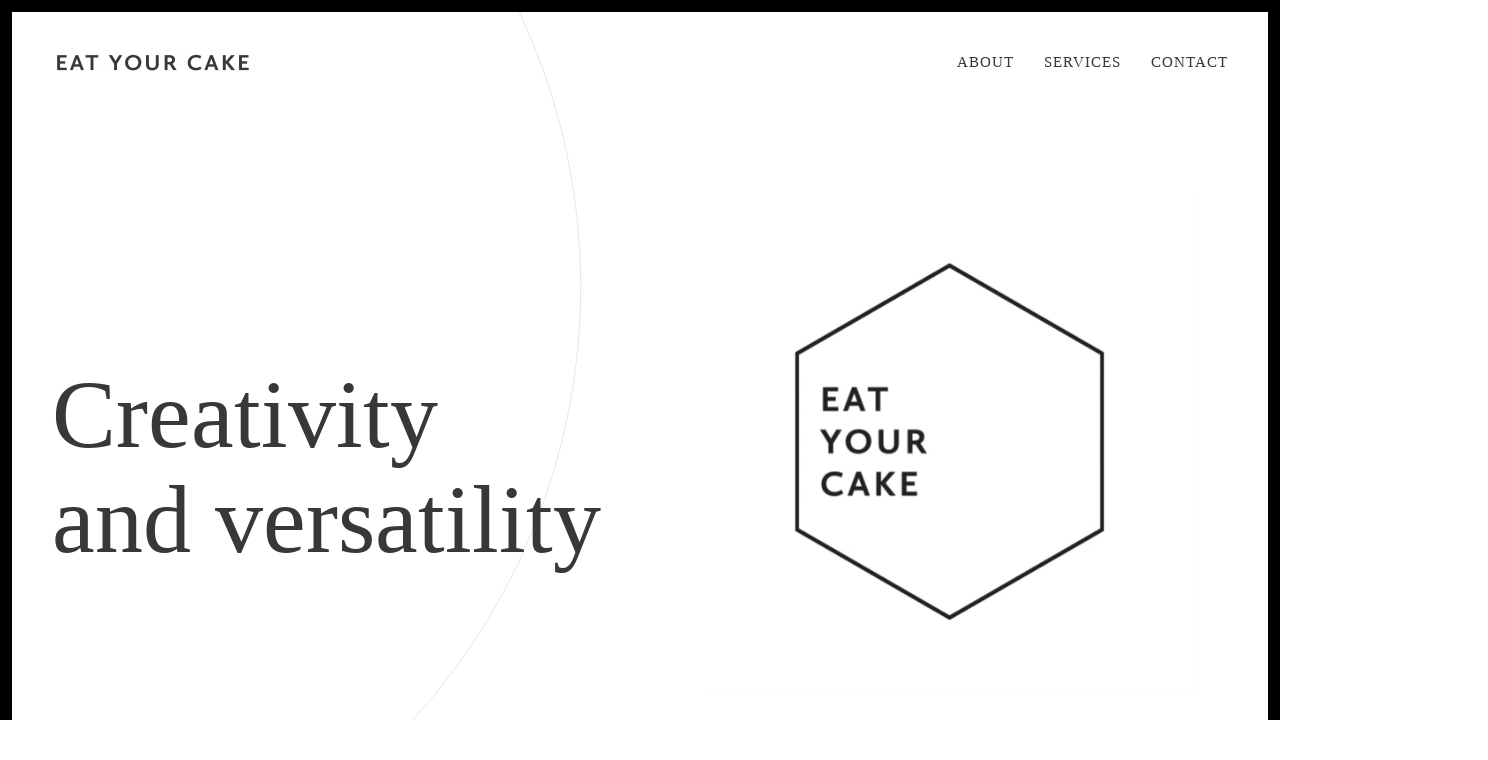

--- FILE ---
content_type: text/html; charset=UTF-8
request_url: http://eatyourcake.pt/
body_size: 4926
content:
<!DOCTYPE html>
<html lang="en-US">
    <head>
        <meta charset="UTF-8">
        <meta http-equiv="X-UA-Compatible" content="IE=edge">
        <meta name="viewport" content="width=device-width, initial-scale=1">
        <link rel="shortcut icon" href="/wp-content/uploads/favicon.png">
        <link rel="apple-touch-icon-precomposed" href="/wp-content/themes/yootheme/vendor/yootheme/theme-wordpress/assets/images/apple-touch-icon.png">
                <title>Eat Your Cake</title>
<link rel='dns-prefetch' href='//s.w.org' />
<link rel="alternate" type="application/rss+xml" title="Eat Your Cake &raquo; Feed" href="https://eatyourcake.pt/feed/" />
<link rel="alternate" type="application/rss+xml" title="Eat Your Cake &raquo; Comments Feed" href="https://eatyourcake.pt/comments/feed/" />
<link rel='stylesheet' id='wp-block-library-css'  href='https://eatyourcake.pt/wp-includes/css/dist/block-library/style.min.css?ver=5.6.16' type='text/css' media='all' />
<link rel='stylesheet' id='theme-style-css'  href='https://eatyourcake.pt/wp-content/themes/yootheme/css/theme.1.css?ver=1611176061' type='text/css' media='all' />
<link rel='stylesheet' id='theme-style-update-css'  href='https://eatyourcake.pt/wp-content/themes/yootheme/css/theme.update.css?ver=1.22.8' type='text/css' media='all' />
<script type='text/javascript' src='https://eatyourcake.pt/wp-content/themes/yootheme/vendor/assets/uikit/dist/js/uikit.min.js?ver=1.22.8' id='theme-uikit-js'></script>
<script type='text/javascript' src='https://eatyourcake.pt/wp-content/themes/yootheme/vendor/assets/uikit/dist/js/uikit-icons.min.js?ver=1.22.8' id='theme-uikit-icons-js'></script>
<script type='text/javascript' src='https://eatyourcake.pt/wp-content/themes/yootheme/js/theme.js?ver=1.22.8' id='theme-script-js'></script>
<link rel="https://api.w.org/" href="https://eatyourcake.pt/wp-json/" /><link rel="alternate" type="application/json" href="https://eatyourcake.pt/wp-json/wp/v2/pages/17" /><link rel="EditURI" type="application/rsd+xml" title="RSD" href="https://eatyourcake.pt/xmlrpc.php?rsd" />
<link rel="wlwmanifest" type="application/wlwmanifest+xml" href="https://eatyourcake.pt/wp-includes/wlwmanifest.xml" /> 
<meta name="generator" content="WordPress 5.6.16" />
<link rel="canonical" href="https://eatyourcake.pt/" />
<link rel='shortlink' href='https://eatyourcake.pt/' />
<link rel="alternate" type="application/json+oembed" href="https://eatyourcake.pt/wp-json/oembed/1.0/embed?url=https%3A%2F%2Featyourcake.pt%2F" />
<link rel="alternate" type="text/xml+oembed" href="https://eatyourcake.pt/wp-json/oembed/1.0/embed?url=https%3A%2F%2Featyourcake.pt%2F&#038;format=xml" />
		<script>
			document.documentElement.className = document.documentElement.className.replace( 'no-js', 'js' );
		</script>
				<style>
			.no-js img.lazyload { display: none; }
			figure.wp-block-image img.lazyloading { min-width: 150px; }
							.lazyload, .lazyloading { opacity: 0; }
				.lazyloaded {
					opacity: 1;
					transition: opacity 400ms;
					transition-delay: 0ms;
				}
					</style>
		<script>var $theme = {};</script>
    </head>
    <body class="home page-template-default page page-id-17 ">
        
        
        <div class="tm-page">

                        
<div class="tm-header-mobile uk-hidden@m">

<div uk-sticky show-on-up animation="uk-animation-slide-top" cls-active="uk-navbar-sticky" sel-target=".uk-navbar-container">

    <div class="uk-navbar-container">
        <nav uk-navbar>

                        <div class="uk-navbar-left">

                                <a class="uk-navbar-item uk-logo" href="https://eatyourcake.pt">
                    <img alt  data-srcset="/wp-content/themes/yootheme/cache/logo-e3f9fb70.png 52w, /wp-content/themes/yootheme/cache/logo-8caf7c34.png 104w"  data-width="52" data-height="60" data-src="/wp-content/themes/yootheme/cache/logo-e3f9fb70.png" data-sizes="(min-width: 52px) 52px" class="lazyload" src="[data-uri]"><noscript><img alt src="/wp-content/themes/yootheme/cache/logo-e3f9fb70.png" srcset="/wp-content/themes/yootheme/cache/logo-e3f9fb70.png 52w, /wp-content/themes/yootheme/cache/logo-8caf7c34.png 104w" sizes="(min-width: 52px) 52px" data-width="52" data-height="60"></noscript>                </a>
                
                
                
            </div>
            
            
                        <div class="uk-navbar-right">

                
                                <a class="uk-navbar-toggle" href="#tm-mobile" uk-toggle>
                                            <span class="uk-margin-small-right">Menu</span>
                                        <div uk-navbar-toggle-icon></div>
                </a>
                
                
            </div>
            
        </nav>
    </div>

    
</div>

<div id="tm-mobile" uk-offcanvas mode="push" overlay flip>
    <div class="uk-offcanvas-bar">

        <button class="uk-offcanvas-close" type="button" uk-close></button>

        
            
<div class="uk-child-width-1-1" uk-grid>    <div>
<div class="uk-panel">

    
    
<ul class="uk-nav uk-nav-primary">
    
	<li><a href="https://eatyourcake.pt/about/" class=" menu-item menu-item-type-post_type menu-item-object-page">About</a></li>
	<li><a href="https://eatyourcake.pt/services/" class=" menu-item menu-item-type-post_type menu-item-object-page">Services</a></li>
	<li><a href="https://eatyourcake.pt/contact/" class=" menu-item menu-item-type-post_type menu-item-object-page">Contact</a></li></ul>

</div>
</div></div>
            
    </div>
</div>

</div>


<div class="tm-header uk-visible@m" uk-header>



        <div uk-sticky media="@m" show-on-up animation="uk-animation-slide-top" cls-active="uk-navbar-sticky" sel-target=".uk-navbar-container">
    
        <div class="uk-navbar-container">

            <div class="uk-container uk-container-expand">
                <nav class="uk-navbar" uk-navbar="{&quot;align&quot;:&quot;left&quot;,&quot;boundary&quot;:&quot;!.uk-navbar-container&quot;,&quot;dropbar&quot;:true,&quot;dropbar-anchor&quot;:&quot;!.uk-navbar-container&quot;,&quot;dropbar-mode&quot;:&quot;slide&quot;}">

                                        <div class="uk-navbar-left">

                                                    
<a href="https://eatyourcake.pt" class="uk-navbar-item uk-logo">
    <img alt  data-srcset="/wp-content/themes/yootheme/cache/logo-text-f22118e4.png 203w, /wp-content/themes/yootheme/cache/logo-text-685d0f01.png 404w, /wp-content/themes/yootheme/cache/logo-text-8466919e.png 406w"  data-width="203" data-height="25" data-src="/wp-content/themes/yootheme/cache/logo-text-f22118e4.png" data-sizes="(min-width: 203px) 203px" class="lazyload" src="[data-uri]"><noscript><img alt src="/wp-content/themes/yootheme/cache/logo-text-f22118e4.png" srcset="/wp-content/themes/yootheme/cache/logo-text-f22118e4.png 203w, /wp-content/themes/yootheme/cache/logo-text-685d0f01.png 404w, /wp-content/themes/yootheme/cache/logo-text-8466919e.png 406w" sizes="(min-width: 203px) 203px" data-width="203" data-height="25"></noscript></a>
                        
                        
                    </div>
                    
                    
                                        <div class="uk-navbar-right">

                                                    
<ul class="uk-navbar-nav">
    
	<li><a href="https://eatyourcake.pt/about/" class=" menu-item menu-item-type-post_type menu-item-object-page">About</a></li>
	<li><a href="https://eatyourcake.pt/services/" class=" menu-item menu-item-type-post_type menu-item-object-page">Services</a></li>
	<li><a href="https://eatyourcake.pt/contact/" class=" menu-item menu-item-type-post_type menu-item-object-page">Contact</a></li></ul>
                        
                        
                    </div>
                    
                </nav>
            </div>

        </div>

        </div>
    




</div>
            
            
            <!-- Builder #page -->
<div class="uk-section-default" uk-scrollspy="target: [uk-scrollspy-class]; cls: uk-animation-slide-left-small; delay: false;" tm-header-transparent="dark" tm-header-transparent-placeholder>
        <div data-src="/wp-content/uploads/home-hero-bg.svg" uk-img class="uk-background-norepeat uk-background-top-center uk-section uk-section-large uk-padding-remove-bottom uk-flex uk-flex-middle" uk-height-viewport="offset-top: true;">    
        
        
        
                        <div class="uk-width-1-1">
            
            <div class="uk-container uk-container-expand-right"><div class="uk-grid-margin" uk-grid>
<div class="uk-grid-item-match uk-flex-middle uk-width-auto@l">
    
        
            
                        <div class="uk-panel uk-width-1-1">            
                
<h1 class="uk-heading-large" uk-scrollspy-class>        <span style="font-weight: 400;">Creativity<br />and versatility</span>    </h1><div class="uk-text-large uk-margin-large uk-width-xlarge" uk-scrollspy-class></div>
                        </div>
            
        
    
</div>

<div class="uk-width-expand@l">
    
        
            
            
                <div class="uk-position-z-index uk-position-relative uk-position-relative uk-margin-remove-vertical uk-text-center" uk-parallax="y: 0,30;" style="left: -10px; top: -60px;"><video width="500" src="/wp-content/uploads/EYC_GIF-2.mp4" loop muted playsinline uk-video="inview"></video></div>
            
        
    
</div>
</div></div>
                        </div>
            
        
        </div>
    
</div>

<div class="uk-section-default">
        <div data-src="/wp-content/uploads/home-services-bg.svg" uk-img class="uk-background-norepeat uk-background-top-center uk-background-image@m uk-section uk-section-xlarge uk-padding-remove-bottom">    
        
        
        
            
            <div class="uk-container uk-container-expand-right"><div class="uk-grid-margin" uk-grid>
<div class="uk-width-xlarge@m">
    
        
            
            
                
<div class="uk-heading-small uk-margin-small" uk-parallax="y: 4vh,0; viewport: 0.25;">        <span class="uk-text-primary">01.</span><br class="uk-hidden@s" /> Graphic Design    </div>
<div class="uk-heading-small uk-margin-small" uk-parallax="y: 8vh,0; viewport: 0.3;">        <span class="uk-text-success">02.</span><br class="uk-hidden@s" /> Web Design    </div>
<div class="uk-heading-small uk-margin-small" uk-parallax="y: 12vh,0; viewport: 0.35;">        <span class="uk-text-warning">03.</span><br class="uk-hidden@s" /> Interior Design    </div>
<div class="uk-heading-small uk-margin-small" uk-parallax="y: 16vh,0; media: @s; viewport: 0.4;">        <span class="uk-text-danger">04.</span><br class="uk-hidden@s"> Product Design    </div>
<div class="uk-heading-small uk-margin-small" id="page#15" uk-parallax="y: 20vh,0; viewport: 0.45;">        <span class="uk-text-primary">05.</span><br class="uk-hidden@s" /> Events    </div>
<div class="uk-heading-small uk-margin-small" id="page#16" uk-parallax="y: 20vh,0; viewport: 0.45;">        <a class="el-link uk-link-reset" href="/and-have-it-too/" target="_blank"><br class="uk-hidden@s" />... and have it too</a>    </div>
<div class="uk-margin-large" uk-parallax="y: 24vh,0; viewport: 0.5;">
    
    
        
        
<a class="el-content uk-button uk-button-text" href="/services/">
See All Services
</a>


        
    
    
</div>

            
        
    
</div>

<div class="uk-grid-item-match uk-visible@l uk-width-expand@m">
    
        
            
                        <div class="uk-panel uk-width-1-1">            
                
<div class="uk-visible@l uk-position-relative uk-margin-remove-vertical uk-text-center" uk-parallax="y: 0,-220;" style="left: 250px; top: -80px; z-index: 2;">
        <img class="el-image uk-box-shadow-medium" alt data-src="/wp-content/themes/yootheme/cache/4eb0de31033955.563e16c3efad2-4be84b69.jpeg" data-srcset="/wp-content/themes/yootheme/cache/4eb0de31033955.563e16c3efad2-4be84b69.jpeg 400w, /wp-content/themes/yootheme/cache/4eb0de31033955.563e16c3efad2-4b06f400.jpeg 768w, /wp-content/themes/yootheme/cache/4eb0de31033955.563e16c3efad2-7b373698.jpeg 799w, /wp-content/themes/yootheme/cache/4eb0de31033955.563e16c3efad2-a00b0b19.jpeg 800w" data-sizes="(min-width: 400px) 400px" data-width="400" data-height="267" uk-img>    
    
</div>
<div class="uk-visible@l uk-position-absolute uk-width-1-1 uk-text-center" uk-parallax="y: 200,-130; target: !.uk-section;" style="left: 180px; top: -90px;"><video width="650" src="/wp-content/uploads/LOGO_RAC_ANIMADO.mp4" loop muted playsinline autoplay></video></div>
<div class="uk-visible@l uk-position-relative uk-margin-remove-vertical uk-text-center" uk-parallax="y: 80,-550; target: !.uk-section;" style="left: -300px; top: -240px; z-index: 1;">
        <img class="el-image uk-box-shadow-medium" alt data-src="/wp-content/themes/yootheme/cache/1_EMERGENCIA-CLIMATICA_COMO-AQUI-CHEGAMOS_14-15-1-scaled-b95518e0.jpeg" data-srcset="/wp-content/themes/yootheme/cache/1_EMERGENCIA-CLIMATICA_COMO-AQUI-CHEGAMOS_14-15-1-scaled-b95518e0.jpeg 450w, /wp-content/themes/yootheme/cache/1_EMERGENCIA-CLIMATICA_COMO-AQUI-CHEGAMOS_14-15-1-scaled-a8ca4f65.jpeg 768w, /wp-content/themes/yootheme/cache/1_EMERGENCIA-CLIMATICA_COMO-AQUI-CHEGAMOS_14-15-1-scaled-ab27a69f.jpeg 900w" data-sizes="(min-width: 450px) 450px" data-width="450" data-height="295" uk-img>    
    
</div>

<div class="uk-visible@l uk-position-relative uk-margin-remove-vertical uk-text-center" uk-parallax="y: 0,-240; target: !.uk-section;" style="left: 260px; top: -120px; z-index: 1;">
        <img class="el-image uk-box-shadow-medium" alt data-src="/wp-content/themes/yootheme/cache/OH4I8301-scaled-45519fdc.jpeg" data-srcset="/wp-content/themes/yootheme/cache/OH4I8301-scaled-45519fdc.jpeg 400w, /wp-content/themes/yootheme/cache/OH4I8301-scaled-28e97196.jpeg 768w, /wp-content/themes/yootheme/cache/OH4I8301-scaled-45613717.jpeg 799w, /wp-content/themes/yootheme/cache/OH4I8301-scaled-9e5d0a96.jpeg 800w" data-sizes="(min-width: 400px) 400px" data-width="400" data-height="267" uk-img>    
    
</div>

<div class="uk-visible@l uk-position-relative uk-margin-remove-vertical uk-text-center" uk-parallax="y: 0,-240; target: !.uk-section;" style="left: -200px; top: -340px; z-index: 1;">
        <img class="el-image uk-box-shadow-medium" alt data-src="/wp-content/themes/yootheme/cache/Screenshot-2021-01-15-at-13.17.48-95124005.png" data-srcset="/wp-content/themes/yootheme/cache/Screenshot-2021-01-15-at-13.17.48-95124005.png 400w, /wp-content/themes/yootheme/cache/Screenshot-2021-01-15-at-13.17.48-6589b036.png 768w, /wp-content/themes/yootheme/cache/Screenshot-2021-01-15-at-13.17.48-b536c421.png 800w" data-sizes="(min-width: 400px) 400px" data-width="400" data-height="257" uk-img>    
    
</div>

                        </div>
            
        
    
</div>
</div></div>
            
        
        </div>
    
</div>

<div class="uk-section-default uk-section uk-section-large uk-padding-remove-top">
    
        
        
        
            
            <div class="uk-container"><div class="uk-grid-margin" uk-grid>
<div class="uk-flex-auto uk-width-1-1@m">
    
        
            
            
                <hr>
            
        
    
</div>
</div><div class="uk-grid-margin" uk-grid>
<div class="uk-flex-auto uk-width-1-4@m">
    
        
            
            
                
<h2 class="uk-h1">        Some of My Clients    </h2>
            
        
    
</div>

<div class="uk-flex-auto uk-width-3-4@m">
    
        
            
            
                
<div id="page#32" class="uk-margin-medium uk-text-center">
    <div class="uk-child-width-1-3 uk-grid-divider uk-grid-match" uk-grid>        <div>
<div class="el-item uk-panel uk-margin-remove-first-child" uk-scrollspy="target: [uk-scrollspy-class];">
    
        
                    

        
        
        
    
                <img class="el-image uk-margin-top" alt data-src="/wp-content/themes/yootheme/cache/aga-khan-ce563266.png" data-srcset="/wp-content/themes/yootheme/cache/aga-khan-ce563266.png 512w" data-sizes="(min-width: 512px) 512px" data-width="512" data-height="409" uk-img>        
        
        
        
        
        
        
    
</div></div>
        <div>
<div class="el-item uk-panel uk-margin-remove-first-child" uk-scrollspy="target: [uk-scrollspy-class];">
    
        
                    

        
        
        
    
                <img class="el-image uk-margin-top" alt data-src="/wp-content/themes/yootheme/cache/Screenshot-2020-01-31-at-12.11.47-c19fe6fd.png" data-srcset="/wp-content/themes/yootheme/cache/Screenshot-2020-01-31-at-12.11.47-5dcff583.png 768w, /wp-content/themes/yootheme/cache/Screenshot-2020-01-31-at-12.11.47-c19fe6fd.png 781w" data-sizes="(min-width: 781px) 781px" data-width="781" data-height="194" uk-img>        
        
        
        
        
        
        
    
</div></div>
        <div>
<div class="el-item uk-panel uk-margin-remove-first-child" uk-scrollspy="target: [uk-scrollspy-class];">
    
        
                    

        
        
        
    
                <img class="el-image uk-margin-top" alt data-src="/wp-content/themes/yootheme/cache/Screenshot-2020-01-31-at-11.18.24-1-a23fe26f.png" data-srcset="/wp-content/themes/yootheme/cache/Screenshot-2020-01-31-at-11.18.24-1-a23fe26f.png 150w" data-sizes="(min-width: 150px) 150px" data-width="150" data-height="97" uk-img>        
        
        
        
        
        
        
    
</div></div>
        </div>

</div>
<hr>
<div id="page#34" class="uk-margin-medium uk-text-center">
    <div class="uk-child-width-1-3 uk-grid-divider uk-grid-match" uk-grid>        <div>
<div class="el-item uk-panel uk-margin-remove-first-child" uk-scrollspy="target: [uk-scrollspy-class];">
    
        
                    

        
        
        
    
                <img class="el-image uk-margin-top" alt data-src="/wp-content/themes/yootheme/cache/ded-copy-1-c272455b.png" data-srcset="/wp-content/themes/yootheme/cache/ded-copy-1-c272455b.png 512w" data-sizes="(min-width: 512px) 512px" data-width="512" data-height="409" uk-img>        
        
        
        
        
        
        
    
</div></div>
        <div>
<div class="el-item uk-panel uk-margin-remove-first-child" uk-scrollspy="target: [uk-scrollspy-class];">
    
        
                    

        
        
        
    
                <img class="el-image uk-margin-top" alt data-src="/wp-content/themes/yootheme/cache/Screenshot-2020-01-31-at-11.19.20-fb15ebcf.png" data-srcset="/wp-content/themes/yootheme/cache/Screenshot-2020-01-31-at-11.19.20-fb15ebcf.png 589w" data-sizes="(min-width: 589px) 589px" data-width="589" data-height="303" uk-img>        
        
        
        
        
        
        
    
</div></div>
        <div>
<div class="el-item uk-panel uk-margin-remove-first-child" uk-scrollspy="target: [uk-scrollspy-class];">
    
        
                    

        
        
        
    
                <img class="el-image uk-margin-top" alt data-src="/wp-content/themes/yootheme/cache/Screenshot-2020-01-31-at-11.19.26-e1580473722521-609ac4b9.png" data-srcset="/wp-content/themes/yootheme/cache/Screenshot-2020-01-31-at-11.19.26-e1580473722521-609ac4b9.png 200w" data-sizes="(min-width: 200px) 200px" data-width="200" data-height="90" uk-img>        
        
        
        
        
        
        
    
</div></div>
        </div>

</div>
<hr>
<div id="page#36" class="uk-margin-medium uk-text-center">
    <div class="uk-child-width-1-3 uk-grid-divider uk-grid-match" uk-grid>        <div>
<div class="el-item uk-panel uk-margin-remove-first-child" uk-scrollspy="target: [uk-scrollspy-class];">
    
        
                    

        
        
        
    
                <img class="el-image uk-margin-top" alt data-src="/wp-content/themes/yootheme/cache/Screenshot-2020-01-31-at-11.19.34-743ca060.png" data-srcset="/wp-content/themes/yootheme/cache/Screenshot-2020-01-31-at-11.19.34-e0289c8a.png 674w, /wp-content/themes/yootheme/cache/Screenshot-2020-01-31-at-11.19.34-743ca060.png 675w" data-sizes="(min-width: 675px) 675px" data-width="675" data-height="118" uk-img>        
        
        
        
        
        
        
    
</div></div>
        <div>
<div class="el-item uk-panel uk-margin-remove-first-child" uk-scrollspy="target: [uk-scrollspy-class];">
    
        
                    

        
        
        
    
                <img class="el-image uk-margin-top" alt data-src="/wp-content/themes/yootheme/cache/Screenshot-2020-01-31-at-11.19.42-99854456.png" data-srcset="/wp-content/themes/yootheme/cache/Screenshot-2020-01-31-at-11.19.42-99854456.png 300w" data-sizes="(min-width: 300px) 300px" data-width="300" data-height="126" uk-img>        
        
        
        
        
        
        
    
</div></div>
        <div>
<div class="el-item uk-panel uk-margin-remove-first-child" uk-scrollspy="target: [uk-scrollspy-class];">
    
        
                    

        
        
        
    
                <img class="el-image uk-margin-top" alt data-src="/wp-content/themes/yootheme/cache/Screenshot-2020-01-31-at-11.19.48-2-e1580472916413-9888025d.png" data-srcset="/wp-content/themes/yootheme/cache/Screenshot-2020-01-31-at-11.19.48-2-e1580472916413-9888025d.png 120w" data-sizes="(min-width: 120px) 120px" data-width="120" data-height="124" uk-img>        
        
        
        
        
        
        
    
</div></div>
        </div>

</div>

            
        
    
</div>
</div></div>
            
        
    
</div>

<div class="uk-section-default uk-section">
    
        
        
        
            
            <div class="uk-container"><div class="uk-grid-margin" uk-grid>
<div class="uk-flex-auto uk-width-1-1@m">
    
        
            
            
                <hr>
            
        
    
</div>
</div><div class="uk-margin-xlarge" uk-grid>
<div class="uk-width-expand@s">
    
        
            
            
                
<h2 class="uk-heading-xlarge" id="page#43">        <a class="el-link uk-link-reset" href="/contact/"><span class="uk-text-primary">G</span><span class="uk-text-success">e</span><span class="uk-text-warning">t </span><span class="uk-text-danger">i</span><span class="uk-text-secondary">n </span><span class="uk-text-muted">t</span><span class="uk-text-primary">o</span><span class="uk-text-success">u</span><span class="uk-text-warning">c</span><span class="uk-text-danger">h</span></a>    </h2><div class="uk-text-large uk-margin"><p><span style="font-weight: 400;">Do you have an idea but don't know how to </span><span style="font-weight: 400;">make it happen</span><span style="font-weight: 400;">? </span><span style="font-weight: 400;">Contact me, I will </span><span style="font-weight: 400;">help your project succeed</span><span style="font-weight: 400;">.</span></p></div>
            
        
    
</div>

<div class="uk-grid-item-match uk-flex-bottom uk-width-auto@s">
    
        
            
                        <div class="uk-panel uk-width-1-1">            
                
<div id="page#46" class="uk-margin uk-text-right@s" uk-scrollspy="target: [uk-scrollspy-class];">
        <a class="el-link" href="/contact/"><img width="100" class="el-image uk-text-primary" alt uk-svg uk-img="/wp-content/uploads/arrow.svg"></a>    
    
</div>

                        </div>
            
        
    
</div>
</div><div class="uk-grid-margin" uk-grid>
<div class="uk-flex-auto uk-width-1-1@m">
    
        
            
            
                <hr>
            
        
    
</div>
</div></div>
            
        
    
</div>
<style>#page\#15 .uk-text-primary {     color: #f1708e!important; } #page\#16 .uk-text-primary {     color: #f1708e!important; } #page\#32 .el-item {     display: flex;     align-items: center;     justify-content: center; } #page\#34 .el-item {     display: flex;     align-items: center;     justify-content: center; } #page\#36 .el-item {     display: flex;     align-items: center;     justify-content: center; } #page\#43 .uk-text-muted {     color: #B783B9!important; } #page\#43 .uk-text-secondary {     color: #f1708e!important; } #page\#46 .el-image { max-width: 16vw; } </style>
            <!-- Builder #builderwidget-1 -->
<div class="uk-section-default uk-section uk-section-xlarge">
    
        
        
        
            
            <div class="uk-container"><div class="uk-grid-large uk-grid-margin-large" uk-grid>
<div class="uk-width-medium@s">
    
        
            
            
                
<div class="uk-margin">
        <img class="el-image" alt data-src="/wp-content/themes/yootheme/cache/logo-e1a86138.png" data-srcset="/wp-content/themes/yootheme/cache/logo-e1a86138.png 173w, /wp-content/themes/yootheme/cache/logo-e8eaaaeb.png 346w" data-sizes="(min-width: 173px) 173px" data-width="173" data-height="200" uk-img>    
    
</div>

            
        
    
</div>

<div class="uk-width-expand@s">
    
        
            
            
                
<div class="uk-margin">
    <div class="uk-child-width-1-1 uk-child-width-1-2@s uk-grid-large uk-grid-match" uk-grid>        <div>
<div class="el-item uk-panel uk-margin-remove-first-child">
    
                        
                    

        
                <h3 class="el-title uk-h4 uk-heading-divider uk-margin-remove-top uk-margin-remove-bottom">                        Let's Talk                    </h3>        
        
    
        
        
                <div class="el-content uk-panel uk-margin-medium-top"><ul class="uk-list">
<li><a href="mailto:telma.tavares@eatyourcake.pt">telma.tavares@eatyourcake.pt</a></li>
</ul>
<ul class="uk-list uk-margin-medium-top">
<li><a href="https://www.behance.net/telmaferreira">Behance</a></li>
<li><a href="https://www.instagram.com/eatyourcake.pt/">Instagram</a></li>
</ul></div>        
        
        
        
        
    
</div></div>
        <div>
<div class="el-item uk-panel uk-margin-remove-first-child">
    
                        
                    

        
                <h3 class="el-title uk-h4 uk-heading-divider uk-margin-remove-top uk-margin-remove-bottom">                        Explore                    </h3>        
        
    
        
        
                <div class="el-content uk-panel uk-margin-medium-top"><ul class="uk-list uk-link-text">
<li><a href="/services/">Services</a></li>
</ul></div>        
        
        
        
        
    
</div></div>
        </div>

</div>

            
        
    
</div>
</div></div>
            
        
    
</div>

            <!-- Builder #footer -->
        </div>

        <script type='text/javascript' src='https://eatyourcake.pt/wp-content/plugins/wp-smushit/app/assets/js/smush-lazy-load.min.js?ver=3.8.2' id='smush-lazy-load-js'></script>
<script type='text/javascript' src='https://eatyourcake.pt/wp-includes/js/wp-embed.min.js?ver=5.6.16' id='wp-embed-js'></script>
    </body>
</html>

<!-- Cached by WP-Optimize (gzip) - https://getwpo.com - Last modified: Tue, 27 Jan 2026 19:16:06 GMT -->


--- FILE ---
content_type: image/svg+xml
request_url: http://eatyourcake.pt/wp-content/uploads/home-services-bg.svg
body_size: 1124
content:
<svg xmlns="http://www.w3.org/2000/svg" width="1215" height="205" viewBox="0 0 1215 205">
    <path fill="none" stroke="#383838" stroke-opacity="0.12" d="M41.3,107.6A69.79,69.79,0,0,1,18.3,88q-9-12-9-28.8c0-11,3.2-20.6,9.7-28.8S34.3,16,45.7,11.6,69.9,5.1,84.1,5.1c13.9,0,26.3,2.4,37.2,7.1a57.47,57.47,0,0,1,25.5,20.6q9.3,13.5,9.3,32.1H107.2c0-6.5-2.1-11.6-6.2-15.4s-10.2-5.7-18.1-5.7A36,36,0,0,0,69.4,46a19.68,19.68,0,0,0-8.5,5.8,12.7,12.7,0,0,0-2.9,8c0,4.8,2.8,8.9,8.3,12.3s14.1,7,25.5,10.8q31.65,10.2,47.9,25.5c10.8,10.2,16.2,23.1,16.2,38.9,0,11.6-2.9,21.4-8.8,29.6s-14.1,14.3-24.8,18.5-23.2,6.3-37.7,6.3a110,110,0,0,1-39.6-7,67.26,67.26,0,0,1-30-22c-7.7-10-11.6-22.5-11.6-37.6H52.7c0,7.1,1.2,12.7,3.5,16.8a19.1,19.1,0,0,0,10.4,8.7c4.6,1.7,10.6,2.6,18,2.6,7.6,0,13.2-1.5,16.9-4.5a14,14,0,0,0,5.5-11.1,17.63,17.63,0,0,0-2.4-9.5c-1.6-2.6-4.7-5.1-9.3-7.7s-11.5-5.3-20.6-8.4C61.9,117.5,50.7,112.8,41.3,107.6ZM224.9,47.4V82H296v38.1H224.9v39.4h84.2V199H175.9V7.8H309.6V47.5H224.9ZM486.5,196.9V199H434l-32.2-64.6H379V199H330V7.8h77.1q22.35,0,38.7,6.6c10.9,4.4,19.4,11,25.4,19.6s9,19.2,9,31.5c0,14.7-2.8,26.3-8.3,34.7s-13.7,15.3-24.5,20.7ZM379,94.6h28.1c8,0,14-2,18.1-6s6.1-9.8,6.1-17.5c0-7.5-2.1-13.4-6.3-17.5s-10.2-6.2-17.9-6.2H379ZM659.7,7.8,596.2,199H541.7L478.8,7.8h54.5L569,142.5,604.8,7.8ZM667.2,199V7.8H716V199Zm217-29.9c-6.7,10.4-16.1,18.4-28,24s-25.7,8.5-41.2,8.5c-17.2,0-31.9-3.8-44.2-11.3s-21.7-18.4-28.1-32.5-9.7-30.9-9.7-50.4v-8q0-29,10-50.2C749.7,35,759.2,24,771.4,16.4S797.8,5,813.9,5c16.5,0,30.6,3,42.4,8.9s21,14.2,27.5,24.8a80.94,80.94,0,0,1,11.5,36.4H846.4c-.1-10.3-2.6-17.9-7.6-22.7s-13.3-7.2-25-7.2c-7.3,0-13.1,1.7-17.6,5.1s-7.8,9-10,16.8-3.3,18.5-3.3,32v8.3c0,14,1,24.9,3.1,32.6s5.4,13.2,9.9,16.4,10.9,4.8,19,4.8c10.1,0,17.8-2.2,23.1-6.7s8.1-11.6,8.1-21.4h48.7C894.5,146.7,890.9,158.7,884.2,169.1ZM961.3,47.4V82h71.1v38.1H961.3v39.4h84.2V199H912.3V7.8H1046V47.5H961.3ZM1095,107.6A71.36,71.36,0,0,1,1071.9,88q-9-12-9-28.8c0-11,3.2-20.6,9.7-28.8s15.3-14.4,26.7-18.8S1123.5,5,1137.8,5c13.9,0,26.3,2.4,37.2,7.1a57.47,57.47,0,0,1,25.5,20.6q9.3,13.5,9.3,32.1H1161c0-6.5-2.1-11.6-6.2-15.4s-10.2-5.7-18.1-5.7a36,36,0,0,0-13.5,2.2,19.68,19.68,0,0,0-8.5,5.8,12.64,12.64,0,0,0-2.9,7.9c0,4.8,2.8,8.9,8.3,12.3s14.1,7,25.5,10.8q31.65,10.2,47.9,25.5c10.8,10.2,16.2,23.1,16.2,38.9,0,11.6-2.9,21.4-8.8,29.6s-14.1,14.3-24.8,18.5-23.2,6.3-37.7,6.3a110,110,0,0,1-39.6-7,67.26,67.26,0,0,1-30-22c-7.7-10-11.6-22.5-11.6-37.6h49.3c0,7.1,1.2,12.7,3.5,16.8a19.1,19.1,0,0,0,10.4,8.7c4.6,1.7,10.6,2.6,18,2.6,7.6,0,13.2-1.5,16.9-4.5a14,14,0,0,0,5.5-11.1,17.63,17.63,0,0,0-2.4-9.5c-1.6-2.6-4.7-5.1-9.3-7.7s-11.5-5.3-20.6-8.4A200.8,200.8,0,0,1,1095,107.6Z" />
</svg>


--- FILE ---
content_type: image/svg+xml
request_url: http://eatyourcake.pt/wp-content/uploads/home-hero-bg.svg
body_size: 172
content:
<svg xmlns="http://www.w3.org/2000/svg" width="2560" height="1035" viewBox="0 0 2560 1035">
    <circle fill="none" stroke="#383838" stroke-opacity="0.12" cx="578.1" cy="274.7" r="642.7"/>
</svg>
